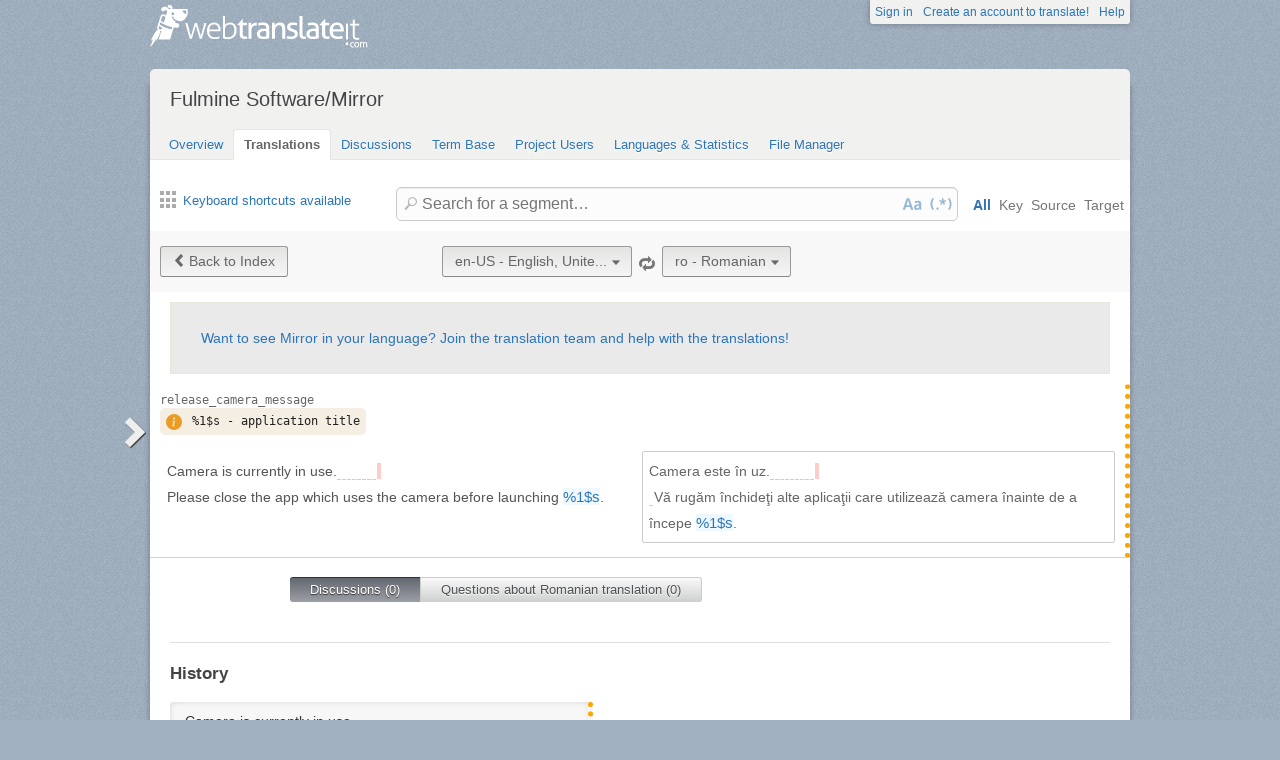

--- FILE ---
content_type: text/html; charset=utf-8
request_url: https://webtranslateit.com/projects/15933-mirror/locales/en-US..ro/strings/14114541
body_size: 6760
content:
<!DOCTYPE html>
<html lang="en" xmlns="http://www.w3.org/1999/xhtml">
<head>
<title>
Details for release_camera_message, English, United States to Romanian · Fulmine Software/Mirror · WebTranslateIt
</title>
<meta charset="utf-8">
<meta name="twitter:card" value="summary">
<meta name="twitter:site" value="@webtranslateit">
<meta name="twitter:url" value="https://webtranslateit.com/projects/15933-mirror/locales/en-US..ro/strings/14114541">
<meta name="twitter:title" value="Fulmine Software/Mirror on WebTranslateIt.com">
<meta name="twitter:description" value="Translation project of Mirror app.

This app uses also texts located in Fulmine Tools Library translation project, so if you are not a member of this project, please request an invitation to join Fulmine Tools Library project too.

To get more information about translating my app please see the i...">
<meta name="twitter:image" value="https://webtranslateit.com/rails/active_storage/representations/redirect/eyJfcmFpbHMiOnsiZGF0YSI6MjgwNSwicHVyIjoiYmxvYl9pZCJ9fQ==--53a20f29de021810432adec6533e6412a933613e/eyJfcmFpbHMiOnsiZGF0YSI6eyJmb3JtYXQiOiJwbmciLCJyZXNpemVfdG9fbGltaXQiOlsyMDAsMjAwXX0sInB1ciI6InZhcmlhdGlvbiJ9fQ==--a10fd1737c332115b1dd2458d9cc7b54c1ef1f25/ikona192.png">
<meta content="https://webtranslateit.com/projects/15933-mirror/locales/en-US..ro/strings/14114541" property="og:url">
<meta content="website" property="og:type">
<meta content="Fulmine Software/Mirror on WebTranslateIt.com" property="og:title">
<meta name="og:description" value="Translation project of Mirror app.

This app uses also texts located in Fulmine Tools Library translation project, so if you are not a member of this project, please request an invitation to join Fulmine Tools Library project too.

To get more information about translating my app please see the i...">
<meta name="og:image" value="https://webtranslateit.com/rails/active_storage/representations/redirect/eyJfcmFpbHMiOnsiZGF0YSI6MjgwNSwicHVyIjoiYmxvYl9pZCJ9fQ==--53a20f29de021810432adec6533e6412a933613e/eyJfcmFpbHMiOnsiZGF0YSI6eyJmb3JtYXQiOiJwbmciLCJyZXNpemVfdG9fbGltaXQiOlsyMDAsMjAwXX0sInB1ciI6InZhcmlhdGlvbiJ9fQ==--a10fd1737c332115b1dd2458d9cc7b54c1ef1f25/ikona192.png">

<link href="/apple-touch-icon.png" rel="apple-touch-icon" sizes="180x180">
<link href="/favicon-32x32.png?asjaksj" rel="icon" sizes="32x32" type="image/png">
<link href="/favicon-16x16.png?sakjskaj" rel="icon" sizes="16x16" type="image/png">
<link href="/site.webmanifest" rel="manifest">
<link color="#2d5189" href="/safari-pinned-tab.svg" rel="mask-icon">
<meta content="#2b5797" name="msapplication-TileColor">
<meta content="#ffffff" name="theme-color">
<meta content="width=device-width, initial-scale=1.0" name="viewport">
<script async src="https://www.googletagmanager.com/gtag/js?id=G-LTS4K8QV1T"></script>
<link href="https://webtranslateit.com/blog.atom" rel="alternate" title="WebTranslateIt Blog" type="application/atom+xml">
<link href="https://webtranslateit.com/changelog.atom" rel="alternate" title="WebTranslateIt Changelog" type="application/atom+xml">
<link href="https://fonts.googleapis.com/css?family=Noto+Sans&amp;display=swap" rel="stylesheet">
<meta property="og:url" content="https://webtranslateit.com/projects/15933-mirror/locales/en-US..ro/strings/14114541" /><link href="https://webtranslateit.com/projects/15933-mirror/locales/en-US..ro/strings/14114541" rel="canonical" />
<link rel="stylesheet" href="/assets/application-27677eae89d8c014e91bb5736d2e73cb2a022d9c5d03b2975110ee4a90466451.css" />
<script src="/assets/application-516594276ac2227f30cd68db512fb7f5406b8033f17e2a75b8d70eae4c2290f6.js"></script>
<meta name="csrf-param" content="authenticity_token" />
<meta name="csrf-token" content="U2ka-WihEC0576K7Ngxi61r-ZEprT1sC9hHsOmBSr8-dnHhzWPEHm05cNreJDLesQI3xbf9gQ4WilhkWx6sPRA" />
</head>
<body class="">
<noscript>
<div class="unsupported">
<a href="https://www.google.com/adsense/support/bin/answer.py?hl=en&amp;answer=12654">Javascript</a> is required to view this site.
</div>
</noscript>
<div id="flash">
</div>

<div class="clear"></div>
<div id="action_header">
<a id="logo" href="https://webtranslateit.com/"><span>WebTranslateIt</span>
</a><ul>
<li class="help_link"><a href="https://webtranslateit.com/help">Help</a></li>
<li><a href="https://webtranslateit.com/sign_up">Create an account to translate!</a></li>
<li><a href="https://webtranslateit.com/sign_in">Sign in</a></li>
</ul>
</div>
<div class="clear"></div>

<div class="container home">
<div id="content">

<div id="page_heading">
<h1>Fulmine Software/Mirror</h1>
<div class="clear"></div>
<ul>
<li class="">
<a href="/projects/15933-mirror">Overview</a>
</li>
<li class="active">
<a href="/projects/15933-mirror/locales/.../strings">Translations</a>
</li>
<li class="">
<a href="/projects/15933-mirror/discussions">Discussions</a>
</li>
<li class="">
<a href="/projects/15933-mirror/locales/.../terms">Term Base</a>
</li>
<li class="">
<a href="/projects/15933-mirror/people">Project Users</a>
</li>
<li class="">
<a href="/projects/15933-mirror/project_locales">Languages &amp; Statistics</a>
</li>
<li class="">
<a href="/projects/15933-mirror/files">File Manager</a>
</li>
</ul>
<div class="clear"></div>

</div>
<div class="help">
<div class="left">
<a class="link_keyboard_shortcuts" href="#"><span class="ss-icon"></span> Keyboard shortcuts available</a>
</div>
<div class="right">
<form id="search" action="/projects/15933-mirror/locales/en-US..ro/strings" accept-charset="UTF-8" method="get"><input id="regex" name="regex" type="hidden" value="false">
<input id="ignore_case" name="ignore_case" type="hidden" value="true">
<input id="search_object" name="object" type="hidden" value="">
<span class="ss-icon search-icon">🔎</span>
<input class="" id="search" name="s" placeholder="Search for a segment…" type="text" value="">
<div class="input-icons">
<a title="Case Sensitivity is Off. Click to run your search with case-sensitivity." href="#"><span class="input-icon icon-case-sensitive"></span>
</a><a title="Regex Search is Off. Click to run your search with regular expression matching." href="#"><span class="input-icon icon-regex"></span>
</a></div>
<div class="search_facets">
<a class="active default_facet" title="Search against key names, source text and target text" href="#">All</a>
<a class="key_facet" title="Search against key names" href="#">Key</a>
<a class="source_facet" title="Search against English, United States text" href="#">Source</a>
<a class="target_facet" title="Search against Romanian text" href="#">Target</a>
</div>
</form></div>
</div>
<div class="clear"></div>
<div class="uibutton-toolbar">
<div class="uibutton-group">
<a class="uibutton icon prev" id="back_to" href="/projects/15933-mirror/locales/en-US..ro/strings?current_id=14114541">Back to Index</a>
</div>
<div class="uibutton-selector centered" id="language_switch">
<ul>
<li>
<a class="uibutton icon dropdown multidropdown" title="English, United States" href="#">en-US - English, Unite...</a>
</li>
<li>
<ul id="source_locales" style="display: none;">
<li data-id="am" data-type="source_locales"><a href="/fr/projects/15933-mirror/locales/en-US..ku/strings/14114643">am - Amharic</a></li>
<li data-id="ar" data-type="source_locales"><a href="/fr/projects/15933-mirror/locales/en-US..ku/strings/14114643">ar - Arabic</a></li>
<li data-id="az" data-type="source_locales"><a href="/fr/projects/15933-mirror/locales/en-US..ku/strings/14114643">az - Azeri</a></li>
<li data-id="be" data-type="source_locales"><a href="/fr/projects/15933-mirror/locales/en-US..ku/strings/14114643">be - Belarusian</a></li>
<li data-id="bg" data-type="source_locales"><a href="/fr/projects/15933-mirror/locales/en-US..ku/strings/14114643">bg - Bulgarian</a></li>
<li data-id="bn" data-type="source_locales"><a href="/fr/projects/15933-mirror/locales/en-US..ku/strings/14114643">bn - Bengali</a></li>
<li data-id="cs" data-type="source_locales"><a href="/fr/projects/15933-mirror/locales/en-US..ku/strings/14114643">cs - Czech</a></li>
<li data-id="da" data-type="source_locales"><a href="/fr/projects/15933-mirror/locales/en-US..ku/strings/14114643">da - Danish</a></li>
<li data-id="de" data-type="source_locales"><a href="/fr/projects/15933-mirror/locales/en-US..ku/strings/14114643">de - German</a></li>
<li data-id="el" data-type="source_locales"><a href="/fr/projects/15933-mirror/locales/en-US..ku/strings/14114643">el - Greek</a></li>
<li data-id="en-US" data-type="source_locales"><a href="/fr/projects/15933-mirror/locales/en-US..ku/strings/14114643">en-US - English, United States</a></li>
<li data-id="es" data-type="source_locales"><a href="/fr/projects/15933-mirror/locales/en-US..ku/strings/14114643">es - Spanish</a></li>
<li data-id="et" data-type="source_locales"><a href="/fr/projects/15933-mirror/locales/en-US..ku/strings/14114643">et - Estonian</a></li>
<li data-id="eu" data-type="source_locales"><a href="/fr/projects/15933-mirror/locales/en-US..ku/strings/14114643">eu - Basque</a></li>
<li data-id="fa" data-type="source_locales"><a href="/fr/projects/15933-mirror/locales/en-US..ku/strings/14114643">fa - Persian</a></li>
<li data-id="fi" data-type="source_locales"><a href="/fr/projects/15933-mirror/locales/en-US..ku/strings/14114643">fi - Finnish</a></li>
<li data-id="fr" data-type="source_locales"><a href="/fr/projects/15933-mirror/locales/en-US..ku/strings/14114643">fr - French</a></li>
<li data-id="gl" data-type="source_locales"><a href="/fr/projects/15933-mirror/locales/en-US..ku/strings/14114643">gl - Galician</a></li>
<li data-id="he" data-type="source_locales"><a href="/fr/projects/15933-mirror/locales/en-US..ku/strings/14114643">he - Hebrew</a></li>
<li data-id="hr" data-type="source_locales"><a href="/fr/projects/15933-mirror/locales/en-US..ku/strings/14114643">hr - Croatian</a></li>
<li data-id="hu" data-type="source_locales"><a href="/fr/projects/15933-mirror/locales/en-US..ku/strings/14114643">hu - Hungarian</a></li>
<li data-id="hy" data-type="source_locales"><a href="/fr/projects/15933-mirror/locales/en-US..ku/strings/14114643">hy - Armenian</a></li>
<li data-id="id" data-type="source_locales"><a href="/fr/projects/15933-mirror/locales/en-US..ku/strings/14114643">id - Indonesian</a></li>
<li data-id="ig" data-type="source_locales"><a href="/fr/projects/15933-mirror/locales/en-US..ku/strings/14114643">ig - Igbo</a></li>
<li data-id="it" data-type="source_locales"><a href="/fr/projects/15933-mirror/locales/en-US..ku/strings/14114643">it - Italian</a></li>
<li data-id="ja" data-type="source_locales"><a href="/fr/projects/15933-mirror/locales/en-US..ku/strings/14114643">ja - Japanese</a></li>
<li data-id="ka" data-type="source_locales"><a href="/fr/projects/15933-mirror/locales/en-US..ku/strings/14114643">ka - Georgian</a></li>
<li data-id="kab" data-type="source_locales"><a href="/fr/projects/15933-mirror/locales/en-US..ku/strings/14114643">kab - Kabyle</a></li>
<li data-id="ko" data-type="source_locales"><a href="/fr/projects/15933-mirror/locales/en-US..ku/strings/14114643">ko - Korean</a></li>
<li data-id="ku" data-type="source_locales"><a href="/fr/projects/15933-mirror/locales/en-US..ku/strings/14114643">ku - Kurdish</a></li>
<li data-id="lt" data-type="source_locales"><a href="/fr/projects/15933-mirror/locales/en-US..ku/strings/14114643">lt - Lithuanian</a></li>
<li data-id="lv" data-type="source_locales"><a href="/fr/projects/15933-mirror/locales/en-US..ku/strings/14114643">lv - Latvian</a></li>
<li data-id="mk" data-type="source_locales"><a href="/fr/projects/15933-mirror/locales/en-US..ku/strings/14114643">mk - Macedonian</a></li>
<li data-id="mn" data-type="source_locales"><a href="/fr/projects/15933-mirror/locales/en-US..ku/strings/14114643">mn - Mongolian</a></li>
<li data-id="ms" data-type="source_locales"><a href="/fr/projects/15933-mirror/locales/en-US..ku/strings/14114643">ms - Malay</a></li>
<li data-id="nb" data-type="source_locales"><a href="/fr/projects/15933-mirror/locales/en-US..ku/strings/14114643">nb - Norwegian Bokmål</a></li>
<li data-id="nl" data-type="source_locales"><a href="/fr/projects/15933-mirror/locales/en-US..ku/strings/14114643">nl - Dutch</a></li>
<li data-id="om" data-type="source_locales"><a href="/fr/projects/15933-mirror/locales/en-US..ku/strings/14114643">om - Oromo</a></li>
<li data-id="pl" data-type="source_locales"><a href="/fr/projects/15933-mirror/locales/en-US..ku/strings/14114643">pl - Polish</a></li>
<li data-id="pt" data-type="source_locales"><a href="/fr/projects/15933-mirror/locales/en-US..ku/strings/14114643">pt - Portuguese</a></li>
<li data-id="pt-BR" data-type="source_locales"><a href="/fr/projects/15933-mirror/locales/en-US..ku/strings/14114643">pt-BR - Portuguese, Brazil</a></li>
<li data-id="ro" data-type="source_locales"><a href="/fr/projects/15933-mirror/locales/en-US..ku/strings/14114643">ro - Romanian</a></li>
<li data-id="ru" data-type="source_locales"><a href="/fr/projects/15933-mirror/locales/en-US..ku/strings/14114643">ru - Russian</a></li>
<li data-id="si" data-type="source_locales"><a href="/fr/projects/15933-mirror/locales/en-US..ku/strings/14114643">si - Sinhala</a></li>
<li data-id="sk" data-type="source_locales"><a href="/fr/projects/15933-mirror/locales/en-US..ku/strings/14114643">sk - Slovak</a></li>
<li data-id="sl" data-type="source_locales"><a href="/fr/projects/15933-mirror/locales/en-US..ku/strings/14114643">sl - Slovenian</a></li>
<li data-id="sq" data-type="source_locales"><a href="/fr/projects/15933-mirror/locales/en-US..ku/strings/14114643">sq - Albanian</a></li>
<li data-id="sr-Cyrl" data-type="source_locales"><a href="/fr/projects/15933-mirror/locales/en-US..ku/strings/14114643">sr-Cyrl - Serbian (Cyrillic)</a></li>
<li data-id="sr-Latn" data-type="source_locales"><a href="/fr/projects/15933-mirror/locales/en-US..ku/strings/14114643">sr-Latn - Serbian (Latin)</a></li>
<li data-id="st" data-type="source_locales"><a href="/fr/projects/15933-mirror/locales/en-US..ku/strings/14114643">st - Southern Sotho</a></li>
<li data-id="sv" data-type="source_locales"><a href="/fr/projects/15933-mirror/locales/en-US..ku/strings/14114643">sv - Swedish</a></li>
<li data-id="ta" data-type="source_locales"><a href="/fr/projects/15933-mirror/locales/en-US..ku/strings/14114643">ta - Tamil</a></li>
<li data-id="te" data-type="source_locales"><a href="/fr/projects/15933-mirror/locales/en-US..ku/strings/14114643">te - Telugu</a></li>
<li data-id="th" data-type="source_locales"><a href="/fr/projects/15933-mirror/locales/en-US..ku/strings/14114643">th - Thai</a></li>
<li data-id="tr" data-type="source_locales"><a href="/fr/projects/15933-mirror/locales/en-US..ku/strings/14114643">tr - Turkish</a></li>
<li data-id="ug" data-type="source_locales"><a href="/fr/projects/15933-mirror/locales/en-US..ku/strings/14114643">ug - Uyghur</a></li>
<li data-id="uk" data-type="source_locales"><a href="/fr/projects/15933-mirror/locales/en-US..ku/strings/14114643">uk - Ukrainian</a></li>
<li data-id="ur" data-type="source_locales"><a href="/fr/projects/15933-mirror/locales/en-US..ku/strings/14114643">ur - Urdu</a></li>
<li data-id="uz" data-type="source_locales"><a href="/fr/projects/15933-mirror/locales/en-US..ku/strings/14114643">uz - Uzbek</a></li>
<li data-id="zh-CN-Hans" data-type="source_locales"><a href="/fr/projects/15933-mirror/locales/en-US..ku/strings/14114643">zh-CN-Hans - Chinese, China (Simplified Han)</a></li>
<li data-id="zh-TW-Hant" data-type="source_locales"><a href="/fr/projects/15933-mirror/locales/en-US..ku/strings/14114643">zh-TW-Hant - Chinese, Taiwan (Traditional Han)</a></li>
</ul>
</li>
</ul>
</div>

<span class="ss-icon switch"><a title="Invert Source and Target languages" href="/projects/15933-mirror/locales/ro..en-US/strings/14114541">🔁</a></span>
<div class="uibutton-selector spaced">
<ul>
<li>
<a class="uibutton icon dropdown multidropdown" title="Romanian" id="bacon" href="#">ro - Romanian</a>
</li>
<li>
<ul id="target_locales" style="display: none;">
<li data-id="hu" data-type="target_locales"><a href="/fr/projects/15933-mirror/locales/en-US..ku/strings/14114643">hu - Hungarian</a></li>
<li data-id="sr-Cyrl" data-type="target_locales"><a href="/fr/projects/15933-mirror/locales/en-US..ku/strings/14114643">sr-Cyrl - Serbian (Cyrillic)</a></li>
<li data-id="gl" data-type="target_locales"><a href="/fr/projects/15933-mirror/locales/en-US..ku/strings/14114643">gl - Galician</a></li>
<li data-id="en-US" data-type="target_locales"><a href="/fr/projects/15933-mirror/locales/en-US..ku/strings/14114643">en-US - English, United States</a></li>
<li data-id="sq" data-type="target_locales"><a href="/fr/projects/15933-mirror/locales/en-US..ku/strings/14114643">sq - Albanian</a></li>
<li data-id="hy" data-type="target_locales"><a href="/fr/projects/15933-mirror/locales/en-US..ku/strings/14114643">hy - Armenian</a></li>
<li data-id="zh-CN-Hans" data-type="target_locales"><a href="/fr/projects/15933-mirror/locales/en-US..ku/strings/14114643">zh-CN-Hans - Chinese, China (Simplified Han)</a></li>
<li data-id="eu" data-type="target_locales"><a href="/fr/projects/15933-mirror/locales/en-US..ku/strings/14114643">eu - Basque</a></li>
<li data-id="az" data-type="target_locales"><a href="/fr/projects/15933-mirror/locales/en-US..ku/strings/14114643">az - Azeri</a></li>
<li data-id="nb" data-type="target_locales"><a href="/fr/projects/15933-mirror/locales/en-US..ku/strings/14114643">nb - Norwegian Bokmål</a></li>
<li data-id="bn" data-type="target_locales"><a href="/fr/projects/15933-mirror/locales/en-US..ku/strings/14114643">bn - Bengali</a></li>
<li data-id="am" data-type="target_locales"><a href="/fr/projects/15933-mirror/locales/en-US..ku/strings/14114643">am - Amharic</a></li>
<li data-id="zh-TW-Hant" data-type="target_locales"><a href="/fr/projects/15933-mirror/locales/en-US..ku/strings/14114643">zh-TW-Hant - Chinese, Taiwan (Traditional Han)</a></li>
<li data-id="be" data-type="target_locales"><a href="/fr/projects/15933-mirror/locales/en-US..ku/strings/14114643">be - Belarusian</a></li>
<li data-id="et" data-type="target_locales"><a href="/fr/projects/15933-mirror/locales/en-US..ku/strings/14114643">et - Estonian</a></li>
<li data-id="da" data-type="target_locales"><a href="/fr/projects/15933-mirror/locales/en-US..ku/strings/14114643">da - Danish</a></li>
<li data-id="cs" data-type="target_locales"><a href="/fr/projects/15933-mirror/locales/en-US..ku/strings/14114643">cs - Czech</a></li>
<li data-id="bg" data-type="target_locales"><a href="/fr/projects/15933-mirror/locales/en-US..ku/strings/14114643">bg - Bulgarian</a></li>
<li data-id="el" data-type="target_locales"><a href="/fr/projects/15933-mirror/locales/en-US..ku/strings/14114643">el - Greek</a></li>
<li data-id="de" data-type="target_locales"><a href="/fr/projects/15933-mirror/locales/en-US..ku/strings/14114643">de - German</a></li>
<li data-id="fr" data-type="target_locales"><a href="/fr/projects/15933-mirror/locales/en-US..ku/strings/14114643">fr - French</a></li>
<li data-id="nl" data-type="target_locales"><a href="/fr/projects/15933-mirror/locales/en-US..ku/strings/14114643">nl - Dutch</a></li>
<li data-id="ko" data-type="target_locales"><a href="/fr/projects/15933-mirror/locales/en-US..ku/strings/14114643">ko - Korean</a></li>
<li data-id="ja" data-type="target_locales"><a href="/fr/projects/15933-mirror/locales/en-US..ku/strings/14114643">ja - Japanese</a></li>
<li data-id="sl" data-type="target_locales"><a href="/fr/projects/15933-mirror/locales/en-US..ku/strings/14114643">sl - Slovenian</a></li>
<li data-id="id" data-type="target_locales"><a href="/fr/projects/15933-mirror/locales/en-US..ku/strings/14114643">id - Indonesian</a></li>
<li data-id="hr" data-type="target_locales"><a href="/fr/projects/15933-mirror/locales/en-US..ku/strings/14114643">hr - Croatian</a></li>
<li data-id="he" data-type="target_locales"><a href="/fr/projects/15933-mirror/locales/en-US..ku/strings/14114643">he - Hebrew</a></li>
<li data-id="ka" data-type="target_locales"><a href="/fr/projects/15933-mirror/locales/en-US..ku/strings/14114643">ka - Georgian</a></li>
<li data-id="fi" data-type="target_locales"><a href="/fr/projects/15933-mirror/locales/en-US..ku/strings/14114643">fi - Finnish</a></li>
<li data-id="ku" data-type="target_locales"><a href="/fr/projects/15933-mirror/locales/en-US..ku/strings/14114643">ku - Kurdish</a></li>
<li data-id="ig" data-type="target_locales"><a href="/fr/projects/15933-mirror/locales/en-US..ku/strings/14114643">ig - Igbo</a></li>
<li data-id="it" data-type="target_locales"><a href="/fr/projects/15933-mirror/locales/en-US..ku/strings/14114643">it - Italian</a></li>
<li data-id="mk" data-type="target_locales"><a href="/fr/projects/15933-mirror/locales/en-US..ku/strings/14114643">mk - Macedonian</a></li>
<li data-id="lt" data-type="target_locales"><a href="/fr/projects/15933-mirror/locales/en-US..ku/strings/14114643">lt - Lithuanian</a></li>
<li data-id="lv" data-type="target_locales"><a href="/fr/projects/15933-mirror/locales/en-US..ku/strings/14114643">lv - Latvian</a></li>
<li data-id="st" data-type="target_locales"><a href="/fr/projects/15933-mirror/locales/en-US..ku/strings/14114643">st - Southern Sotho</a></li>
<li data-id="ms" data-type="target_locales"><a href="/fr/projects/15933-mirror/locales/en-US..ku/strings/14114643">ms - Malay</a></li>
<li data-id="mn" data-type="target_locales"><a href="/fr/projects/15933-mirror/locales/en-US..ku/strings/14114643">mn - Mongolian</a></li>
<li data-id="pl" data-type="target_locales"><a href="/fr/projects/15933-mirror/locales/en-US..ku/strings/14114643">pl - Polish</a></li>
<li data-id="ru" data-type="target_locales"><a href="/fr/projects/15933-mirror/locales/en-US..ku/strings/14114643">ru - Russian</a></li>
<li data-id="pt-BR" data-type="target_locales"><a href="/fr/projects/15933-mirror/locales/en-US..ku/strings/14114643">pt-BR - Portuguese, Brazil</a></li>
<li data-id="om" data-type="target_locales"><a href="/fr/projects/15933-mirror/locales/en-US..ku/strings/14114643">om - Oromo</a></li>
<li data-id="fa" data-type="target_locales"><a href="/fr/projects/15933-mirror/locales/en-US..ku/strings/14114643">fa - Persian</a></li>
<li data-id="pt" data-type="target_locales"><a href="/fr/projects/15933-mirror/locales/en-US..ku/strings/14114643">pt - Portuguese</a></li>
<li data-id="ro" data-type="target_locales"><a href="/fr/projects/15933-mirror/locales/en-US..ku/strings/14114643">ro - Romanian</a></li>
<li data-id="sr-Latn" data-type="target_locales"><a href="/fr/projects/15933-mirror/locales/en-US..ku/strings/14114643">sr-Latn - Serbian (Latin)</a></li>
<li data-id="si" data-type="target_locales"><a href="/fr/projects/15933-mirror/locales/en-US..ku/strings/14114643">si - Sinhala</a></li>
<li data-id="ta" data-type="target_locales"><a href="/fr/projects/15933-mirror/locales/en-US..ku/strings/14114643">ta - Tamil</a></li>
<li data-id="sk" data-type="target_locales"><a href="/fr/projects/15933-mirror/locales/en-US..ku/strings/14114643">sk - Slovak</a></li>
<li data-id="th" data-type="target_locales"><a href="/fr/projects/15933-mirror/locales/en-US..ku/strings/14114643">th - Thai</a></li>
<li data-id="es" data-type="target_locales"><a href="/fr/projects/15933-mirror/locales/en-US..ku/strings/14114643">es - Spanish</a></li>
<li data-id="ug" data-type="target_locales"><a href="/fr/projects/15933-mirror/locales/en-US..ku/strings/14114643">ug - Uyghur</a></li>
<li data-id="ur" data-type="target_locales"><a href="/fr/projects/15933-mirror/locales/en-US..ku/strings/14114643">ur - Urdu</a></li>
<li data-id="tr" data-type="target_locales"><a href="/fr/projects/15933-mirror/locales/en-US..ku/strings/14114643">tr - Turkish</a></li>
<li data-id="sv" data-type="target_locales"><a href="/fr/projects/15933-mirror/locales/en-US..ku/strings/14114643">sv - Swedish</a></li>
<li data-id="uk" data-type="target_locales"><a href="/fr/projects/15933-mirror/locales/en-US..ku/strings/14114643">uk - Ukrainian</a></li>
<li data-id="uz" data-type="target_locales"><a href="/fr/projects/15933-mirror/locales/en-US..ku/strings/14114643">uz - Uzbek</a></li>
<li data-id="te" data-type="target_locales"><a href="/fr/projects/15933-mirror/locales/en-US..ku/strings/14114643">te - Telugu</a></li>
<li data-id="kab" data-type="target_locales"><a href="/fr/projects/15933-mirror/locales/en-US..ku/strings/14114643">kab - Kabyle</a></li>
<li data-id="ar" data-type="target_locales"><a href="/fr/projects/15933-mirror/locales/en-US..ku/strings/14114643">ar - Arabic</a></li>
</ul>
</li>
</ul>
</div>

<div class="clear"></div>
</div>
<div class="important">
<a href="/projects/15933-mirror/invitation_request">Want to see Mirror in your language? Join the translation team and help with the translations!</a>
</div>
<ul class="string_log" id="string_index">
<li class="string status_unproofread" id="14114541">
<div class="tools">
<div class="string_key">
<a title="release_camera_message" href="/projects/15933-mirror/locales/en-US..ro/strings/14114541">release_camera_message</a>
</div>
<div class="clear"></div>
<div class="developer_comment">
<div class="content" title="Instruction left by the developer">
<svg fill="currentColor" viewBox="0 0 16 16">
<path d="M8 16A8 8 0 1 0 8 0a8 8 0 0 0 0 16zm.93-9.412-1 4.705c-.07.34.029.533.304.533.194 0 .487-.07.686-.246l-.088.416c-.287.346-.92.598-1.465.598-.703 0-1.002-.422-.808-1.319l.738-3.468c.064-.293.006-.399-.287-.47l-.451-.081.082-.381 2.29-.287zM8 5.5a1 1 0 1 1 0-2 1 1 0 0 1 0 2z"></path>
</svg>
<div>
<p>%1$s - application title</p>

</div>
</div>

</div>
<div class="labels">
</div>
<div class="clear"></div>
</div>

<div class="string_source" dir="ltr">
<span class="trans"><span class="raw">Camera is currently in use.        
Please close the app which uses the camera before launching %1$s.</span><p><dfn>Camera</dfn> <dfn>is</dfn> <dfn>currently</dfn> <dfn>in</dfn> <dfn>use</dfn>.<span class="wspc">&nbsp;</span><span class="wspc">&nbsp;</span><span class="wspc">&nbsp;</span><span class="wspc">&nbsp;</span><span class="wspc">&nbsp;</span><span class="wspc">&nbsp;</span><span class="wspc">&nbsp;</span><span class="wspc">&nbsp;</span><span class="lbrk">&nbsp;</span><br><dfn>Please</dfn> <dfn>close</dfn> <dfn>the</dfn> <dfn>app</dfn> <dfn>which</dfn> <dfn>uses</dfn> <dfn>the</dfn> <dfn>camera</dfn> <dfn>before</dfn> <dfn>launching</dfn> <var>%1$s</var>.</p></span>
</div>
<div class="string_target">
<div class="hover_me" dir="ltr" title="Edit translation">
<span class="trans"><dfn>Camera</dfn> <dfn>este</dfn> <dfn>în</dfn> <dfn>uz</dfn>.<span class="wspc">&nbsp;</span><span class="wspc">&nbsp;</span><span class="wspc">&nbsp;</span><span class="wspc">&nbsp;</span><span class="wspc">&nbsp;</span><span class="wspc">&nbsp;</span><span class="wspc">&nbsp;</span><span class="wspc">&nbsp;</span><span class="wspc">&nbsp;</span><span class="lbrk">&nbsp;</span><br><span class="wspc">&nbsp;</span><dfn>Vă</dfn> <dfn>rugăm</dfn> <dfn>închideţi</dfn> <dfn>alte</dfn> <dfn>aplicaţii</dfn> <dfn>care</dfn> <dfn>utilizează</dfn> <dfn>camera</dfn> <dfn>înainte</dfn> <dfn>de</dfn> <dfn>a</dfn> <dfn>începe</dfn> <var>%1$s</var>.</span>
</div>
</div>
<div class="clear"></div>
<script>
  isManager = false
</script>
<script>
  verify_url = "/projects/15933-mirror/locales/en-US..ro/strings/14114541/manager_options?status=to_verify";
</script>
</li>

</ul>
<div class="clear"></div>
<div class="choice">
<ul>
<li class="first" id="global">
<a class="active show_string_key_discussions" href="#">Discussions (0)</a>
</li>
<li class="last" id="local">
<a class=" show_string_translation_discussions" href="#">Questions about Romanian translation (0)</a>
</li>
<div class="clear"></div>
</ul>
<div class="clear"></div>
</div>
<div class="clear"></div>
<div class="comment_feed" id="commentlist" style="">

<p></p>
</div>
<div class="clear"></div>
<div class="comment_feed" id="comment_for_locale" style="display: none">

<p></p>
</div>
<hr>
<h3>History</h3>
<ol id="history">
<li class="source">
<div class="string status_unproofread" dir="ltr" title="Click to switch between text/diff view">
<span class="raw">Camera is currently in use.        
Please close the app which uses the camera before launching %1$s.</span>
<div class="text">
<span class="raw">Camera is currently in use.        
Please close the app which uses the camera before launching %1$s.</span><p><dfn>Camera</dfn> <dfn>is</dfn> <dfn>currently</dfn> <dfn>in</dfn> <dfn>use</dfn>.<span class="wspc">&nbsp;</span><span class="wspc">&nbsp;</span><span class="wspc">&nbsp;</span><span class="wspc">&nbsp;</span><span class="wspc">&nbsp;</span><span class="wspc">&nbsp;</span><span class="wspc">&nbsp;</span><span class="wspc">&nbsp;</span><span class="lbrk">&nbsp;</span><br><dfn>Please</dfn> <dfn>close</dfn> <dfn>the</dfn> <dfn>app</dfn> <dfn>which</dfn> <dfn>uses</dfn> <dfn>the</dfn> <dfn>camera</dfn> <dfn>before</dfn> <dfn>launching</dfn> <var>%1$s</var>.</p>
</div>
<div class="diff" data-current-text="Camera is currently in use.        
Please close the app which uses the camera before launching %1$s." data-no-previous data-previous-text="" style="display: none"></div>
</div>
<div class="author">
changed by <strong>Bartosz</strong> <time datetime="2017-04-24T11:57:04Z">24 April, 2017 11:57</time>.
<div class="copy-to-clipboard with-icon" data-clipboard-text="Camera is currently in use.        
Please close the app which uses the camera before launching %1$s." title="Copy to clipboard">
<img alt="Copy to clipboard" src="/assets/clippy.svg">
</div>

</div>
</li>
<li class="target">
<div class="string status_unproofread" dir="ltr" title="Click to switch between text/diff view">
<span class="raw">Camera este în uz.         
 Vă rugăm închideţi alte aplicaţii care utilizează camera înainte de a începe %1$s.</span>
<div class="text">
<dfn>Camera</dfn> <dfn>este</dfn> <dfn>în</dfn> <dfn>uz</dfn>.<span class="wspc">&nbsp;</span><span class="wspc">&nbsp;</span><span class="wspc">&nbsp;</span><span class="wspc">&nbsp;</span><span class="wspc">&nbsp;</span><span class="wspc">&nbsp;</span><span class="wspc">&nbsp;</span><span class="wspc">&nbsp;</span><span class="wspc">&nbsp;</span><span class="lbrk">&nbsp;</span><br><span class="wspc">&nbsp;</span><dfn>Vă</dfn> <dfn>rugăm</dfn> <dfn>închideţi</dfn> <dfn>alte</dfn> <dfn>aplicaţii</dfn> <dfn>care</dfn> <dfn>utilizează</dfn> <dfn>camera</dfn> <dfn>înainte</dfn> <dfn>de</dfn> <dfn>a</dfn> <dfn>începe</dfn> <var>%1$s</var>.
</div>
<div class="diff" data-current-text="Camera este în uz.         
 Vă rugăm închideţi alte aplicaţii care utilizează camera înainte de a începe %1$s." data-no-previous data-previous-text="" style="display: none"></div>
</div>
<div class="author">
changed via the <strong>API</strong> <time datetime="2017-04-24T17:42:57Z">24 April, 2017 17:42</time>.
<div class="copy-to-clipboard with-icon" data-clipboard-text="Camera este în uz.         
 Vă rugăm închideţi alte aplicaţii care utilizează camera înainte de a începe %1$s." title="Copy to clipboard">
<img alt="Copy to clipboard" src="/assets/clippy.svg">
</div>

</div>
</li>

</ol>
<div class="clear"></div>


<div id="footer">
<div class="content">
<ul class="links">
<li class="topic">Discover</li>
<li><a href="https://webtranslateit.com/tour/management_tools">Tour</a></li>
<li><a href="https://webtranslateit.com/plans">Pricing</a></li>
<li><a href="https://webtranslateit.com/tour/development_tools">Tools</a></li>
<li><a href="/docs/api">API</a></li>
<li><a href="https://webtranslateit.com/projects/public">Public projects</a></li>
</ul>
<ul class="links">
<li class="topic">About Us</li>
<li><a href="https://webtranslateit.com/about">About</a></li>
<li><a href="https://webtranslateit.com/team">Team</a></li>
<li><a href="https://webtranslateit.com/press">Press</a></li>
</ul>
<ul class="links">
<li class="topic">Help</li>
<li><a href="/docs/faq">FAQ</a></li>
<li><a href="https://webtranslateit.com/docs">Documentation</a></li>
<li><a href="https://webtranslateit.appsignal-status.com">Website Uptime</a></li>
<li><a href="https://webtranslateit.com/support">Support</a></li>
</ul>
<ul class="links">
<li class="topic">Languages</li>
<li><a hreflang="en" rel="alternate" href="/projects/15933-mirror/locales/en-US..ro/strings/14114541">English</a></li>
<li><a hreflang="fr" rel="alternate" href="/fr/projects/15933-mirror/locales/en-US..ro/strings/14114541">Français</a></li>
</ul>
<ul class="links">
<li class="topic">Follow Us</li>
<li><a href="/blog">Blog</a></li>
<li><a href="https://webtranslateit.com/changelog">Changelog</a></li>
<li><a target="blank" href="https://twitter.com/webtranslateit">Twitter</a></li>
<li><a target="blank" href="https://www.facebook.com/webtranslateit">Facebook</a></li>
<li><a href="https://webtranslateit.com/newsletter">Newsletter</a></li>
</ul>
<div class="clear"></div>
</div>
</div>
<div id="legal">
<div class="content">
© 2009-2025 WebTranslateIt Software S.L. All rights reserved.
<a href="https://webtranslateit.com/tos">Terms of Service</a>
·
<a href="https://webtranslateit.com/privacy">Privacy Policy</a>
·
<a href="https://webtranslateit.com/security">Security Policy</a>
<div class="clear"></div>
</div>
</div>


</div>
</div>
<script>
  jQuery.timeago.settings.strings = {"prefixAgo":null,"prefixFromNow":null,"suffixAgo":"ago","suffixFromNow":"from now","inPast":"any moment now","seconds":"less than a minute","minute":"a minute","minutes":"%d minutes","hour":"an hour","hours":"%d hours","day":"a day","days":"%d days","month":"a month","months":"%d months","year":"a year","years":"%d years","wordSeparator":" "};
  window.I18n = {"locale":{"save_failure":"Failed to add language."},"batch_operations":{"abort_failure":"Failed to abort batch operation."},"teams":{"assign_project_failure":"Failed to assign project to the team.","assign_project_success":"Team assigned."},"projects":{"archive_failure":"Couldn’t archive project"},"common":{"loading":"Loading…","done":"Done","copied":"Copied!","are_you_sure_you_want_to_add_locales":"Are you sure you want to add these languages?","add_user":"Invite user","saved":"Saved.","invite":"Invite ","char_count_explain":"Segment length: original/translated","max_length":"max. length: "},"discussion":{"created":"Discussion created.","failure":"Could not create discussion.","confirm":"Are you sure you want to select everyone ? This will send a notification e-mail to ","confirm_end":" persons."},"comments":{"created":"Comment saved.","failure":"Could not save comment."},"subscription":{"saved":"Notification preference saved.","failure":"Could not change subscription."},"tm_setting":{"saved":"TM Matching setting saved.","failure":"Error saving TM Matching."},"autosave":{"saved":"AutoSave setting saved.","failure":"Error saving Autosave setting."},"terms":{"delete_failure":"We encountered an issue while deleting your term.","save_failure":"We encountered an issue while saving your term.","vote_failure":"We encountered an issue while casting your vote."},"translation":{"failed_to_save":"Failed to save status.","locale_not_found":"The locale you’re translating to was moved, renamed or deleted from the project. Go to the project overview page and then come back to the translation interface. Contact your manager if the issue persists.","source_copied_to_target":"Source copied to target.","saving":"Saving…","unknown_error":"An unknown error occurred. Support has been contacted.","error":"Error saving segment.","loading_options":"Loading options…","error_loading_options":"Error loading options.","loading_segment":"Loading Segment…","discard":"The translation you made isn’t saved and will be discarded. Would you like to continue?","unproofreading":"Unproofreading…","proofreading":"Proofreading…","proofread":"Proofread.","unproofread":"Unproofread.","verified":"Verified.","unverified":"Unverified.","dev_comment_saved":"Instruction saved.","to_verify_string_confirm":"Are you sure you want to flag this translation as “to verify”?","cant_edit":"Could not edit segment: ","error_saving_label":"Error saving label.","label_saved":"Label saved.","label_removed":"Label removed.","label_remove_failure":"Failed to remove label.","dictionary_failure":"Couln’t lookup word.","cant_add":"Could not add segment: ","key_ends_with_space":"The key name you entered ends with a space. Are you sure you want add a segment with that key?","key_starts_with_space":"The key name you entered starts with a space. Are you sure you want add a segment with that key?","exit":"Some translations haven’t been saved."},"user":{"mail_blank_error":"The e-mail address can’t be blank.","mail_invalid_error":"This doesn’t look like a valid e-mail address.","mail_valid":"OK"}}
  
  window.dataLayer = window.dataLayer || []
  function gtag(){dataLayer.push(arguments)}
  gtag('js', new Date())
  gtag('config', 'G-LTS4K8QV1T')
</script>
</body>
</html>
